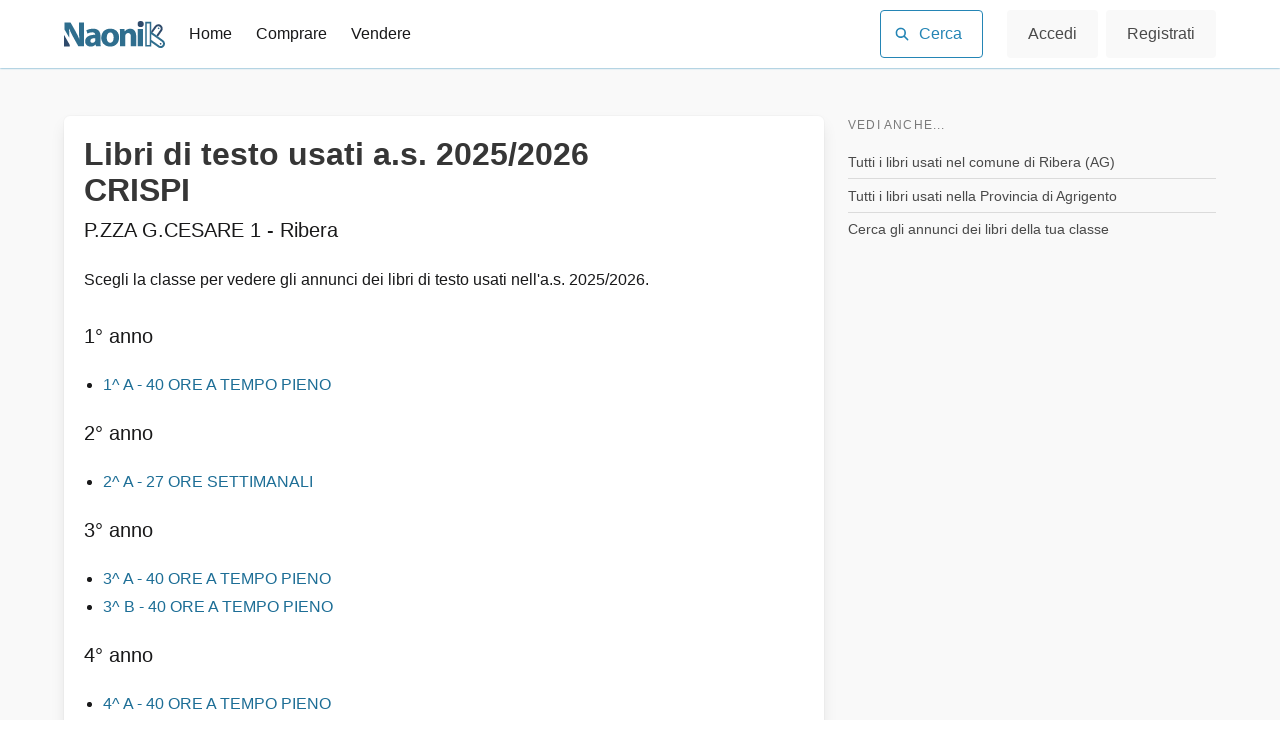

--- FILE ---
content_type: text/html; charset=UTF-8
request_url: https://www.naonik.it/school/AGEE85701T
body_size: 7737
content:
<!DOCTYPE html>
<html lang="it-IT" class="has-navbar-fixed-top">

<head>
    <meta charset="utf-8">
    <title>Libri di testo usati CRISPI (Ribera)</title>
    <meta http-equiv="content-type" content="text/html; charset=UTF-8">
    <meta name="csrf-token" content="7H0kuzqnCnqrDsfVyH7GCoztYKGGDzjHeUzqg6WY">
    <meta name="viewport" content="width=device-width, initial-scale=1">
    <meta name="description" content="Compra e vendi libri di testo usati.">
    <meta name="author" content="Naonik">
    <meta property="og:description" content="Compra e vendi testi scolastici usati nella tua città." />
    <meta property="og:image" content="https://www.naonik.it/images/naonik-banner-1200-630.png" />
    <meta property="og:url" content="https://www.naonik.it/school/AGEE85701T" />
    <meta property="og:type" content="website" />
    <meta property="og:description" content="Compra e vendi libri di testo usati." />
    <meta name="verification" content="8c1d0919c6229e3448fcd72a667efad1" /> <!-- Awin -->
    <meta name="msapplication-TileColor" content="#2485B5">
    <meta name="theme-color" content="#2485B5">
    <link rel="icon" type="image/png" href="/favicon-96x96.png" sizes="96x96" />
    <link rel="icon" type="image/svg+xml" href="/favicon.svg" />
    <link rel="shortcut icon" href="/favicon.ico" />
    <link rel="apple-touch-icon" sizes="180x180" href="/apple-touch-icon.png" />
    <link rel="manifest" href="/site.webmanifest" />
    <link rel="canonical" href="https://www.naonik.it/school/AGEE85701T" />
            <link rel="amphtml" href="https://www.naonik.it/amp/school/AGEE85701T">
        <link rel="stylesheet" href="/css/style/pages/common.css?id=32dab1e3589a3935af8f794f305f51f6" />
    <link rel="dns-prefetch" href="//matomo.naonik.it">
    <script type="text/javascript">
        function gtag() {window.dataLayer.push(arguments);}
        window.dataLayer = window.dataLayer || [];
        window.dataLayer.push(JSON.parse('{\u0022page_name\u0022:\u0022school_view\u0022,\u0022username\u0022:null}'));
        gtag('consent', 'default', {
            analytics_storage: localStorage.getItem('silktideCookieChoice_analytics') === 'true' ? 'granted' : 'denied',
            ad_storage: localStorage.getItem('silktideCookieChoice_advertising') === 'true' ? 'granted' : 'denied',
            ad_user_data: localStorage.getItem('silktideCookieChoice_advertising') === 'true' ? 'granted' : 'denied',
            ad_personalization: localStorage.getItem('silktideCookieChoice_advertising') === 'true' ? 'granted' : 'denied',
            functionality_storage: localStorage.getItem('silktideCookieChoice_necessary') === 'true' ? 'granted' : 'denied',
            security_storage: localStorage.getItem('silktideCookieChoice_necessary') === 'true' ? 'granted' : 'denied'
        });
    </script>


    <script data-cfasync="false" nonce="dad5ea0e-578e-4546-8e52-5e795060b1c1">try{(function(w,d){!function(j,k,l,m){if(j.zaraz)console.error("zaraz is loaded twice");else{j[l]=j[l]||{};j[l].executed=[];j.zaraz={deferred:[],listeners:[]};j.zaraz._v="5874";j.zaraz._n="dad5ea0e-578e-4546-8e52-5e795060b1c1";j.zaraz.q=[];j.zaraz._f=function(n){return async function(){var o=Array.prototype.slice.call(arguments);j.zaraz.q.push({m:n,a:o})}};for(const p of["track","set","debug"])j.zaraz[p]=j.zaraz._f(p);j.zaraz.init=()=>{var q=k.getElementsByTagName(m)[0],r=k.createElement(m),s=k.getElementsByTagName("title")[0];s&&(j[l].t=k.getElementsByTagName("title")[0].text);j[l].x=Math.random();j[l].w=j.screen.width;j[l].h=j.screen.height;j[l].j=j.innerHeight;j[l].e=j.innerWidth;j[l].l=j.location.href;j[l].r=k.referrer;j[l].k=j.screen.colorDepth;j[l].n=k.characterSet;j[l].o=(new Date).getTimezoneOffset();if(j.dataLayer)for(const t of Object.entries(Object.entries(dataLayer).reduce((u,v)=>({...u[1],...v[1]}),{})))zaraz.set(t[0],t[1],{scope:"page"});j[l].q=[];for(;j.zaraz.q.length;){const w=j.zaraz.q.shift();j[l].q.push(w)}r.defer=!0;for(const x of[localStorage,sessionStorage])Object.keys(x||{}).filter(z=>z.startsWith("_zaraz_")).forEach(y=>{try{j[l]["z_"+y.slice(7)]=JSON.parse(x.getItem(y))}catch{j[l]["z_"+y.slice(7)]=x.getItem(y)}});r.referrerPolicy="origin";r.src="/cdn-cgi/zaraz/s.js?z="+btoa(encodeURIComponent(JSON.stringify(j[l])));q.parentNode.insertBefore(r,q)};["complete","interactive"].includes(k.readyState)?zaraz.init():j.addEventListener("DOMContentLoaded",zaraz.init)}}(w,d,"zarazData","script");window.zaraz._p=async d$=>new Promise(ea=>{if(d$){d$.e&&d$.e.forEach(eb=>{try{const ec=d.querySelector("script[nonce]"),ed=ec?.nonce||ec?.getAttribute("nonce"),ee=d.createElement("script");ed&&(ee.nonce=ed);ee.innerHTML=eb;ee.onload=()=>{d.head.removeChild(ee)};d.head.appendChild(ee)}catch(ef){console.error(`Error executing script: ${eb}\n`,ef)}});Promise.allSettled((d$.f||[]).map(eg=>fetch(eg[0],eg[1])))}ea()});zaraz._p({"e":["(function(w,d){})(window,document)"]});})(window,document)}catch(e){throw fetch("/cdn-cgi/zaraz/t"),e;};</script></head>

<body>
    <script type="text/javascript">!function(){var e;(e=document.createElement("test")).style.display="flex","flex"!==e.style.display&&(document.getElementsByTagName("body")[0].className="no-flexbox")}();</script>    <a href="#main-content" class="skip-link">Vai al contenuto</a>
    <div id="top"></div>



    <div class="navbar is-fixed-top">


        <nav class="navbar container is-transparent" role="navigation" aria-label="Menu">
            <div class="navbar-brand">
                <a class="navbar-item" id="logo" href="https://www.naonik.it" aria-label="Naonik - Libri di testo usati">
                    <svg xmlns="http://www.w3.org/2000/svg" width="2799" height="884" fill="none"
                        style="height:2rem; width: auto;" viewBox="0 0 2799 884" id="logo-svg">
                        <path fill="#2F6E8E"
                            d="M2416 282v11a2 2 0 0 0 1 1 15800 15800 0 0 1 190 136l130 93 16 11a116 116 0 0 1 45 84c3 32-6 61-27 86-23 28-52 42-89 44h-6c-25-1-47-8-66-22a83084 83084 0 0 0-194-138v115c0 1-1 2-2 1h-1l-1 1a71975 71975 0 0 0-161-1V25l1-1h164v258Zm-42-215v-1h-81v596h81V67Zm43 454a157218 157218 0 0 0 237 167c11 5 23 6 35 4 10-2 19-6 27-12 10-8 18-18 23-30 5-13 6-27 2-41s-12-25-23-33a930931 930931 0 0 0-302-214v159h1ZM143 214h-3v1a4928 4928 0 0 1 6 247L11 229V44h172a238125 238125 0 0 1 143 252 1847 1847 0 0 1 100 211l1-2a2172 2172 0 0 1-11-271 299347 299347 0 0 1 0-190h134a1 1 0 0 1 1 1v651a1 1 0 0 1 0 1H397a1 1 0 0 1-1-1L254 441a2743 2743 0 0 1-111-227ZM2623 225a23 23 0 1 0 0-46 23 23 0 0 0 0 46ZM877 649l-3 1c-17 19-37 34-60 43a197 197 0 0 1-125 7 142 142 0 0 1-103-124c-1-18 0-35 4-54 7-29 20-53 41-73 19-18 41-32 68-42 25-10 53-17 83-21a595 595 0 0 1 81-6v-12c-1-16-8-29-20-38-5-4-11-7-18-10l-24-5c-9-2-18-2-26-2a274 274 0 0 0-128 35l-27-93a1 1 0 0 1 0-2 443 443 0 0 1 239-38c22 4 43 11 62 21 26 14 47 33 62 58a267 267 0 0 1 28 101v41a42667 42667 0 0 0 3 226 369 369 0 0 0 4 34l-132 1a1 1 0 0 1 0-1l-9-46v-1Zm-128-58 4 3a64 64 0 0 0 43 9c25-2 45-14 60-35 6-9 10-18 11-29l2-26a1704 1704 0 0 0-1-40 312 312 0 0 0-89 13c-8 2-15 6-21 11a58 58 0 0 0-27 46l1 20c3 11 8 20 17 28ZM1460 278c25 25 43 54 54 87a326 326 0 0 1-9 205c-19 43-48 76-88 100-18 12-39 20-61 27a290 290 0 0 1-206-21 215 215 0 0 1-110-148 310 310 0 0 1 13-174c15-38 39-70 72-94 25-19 54-32 87-40a317 317 0 0 1 167 7c31 11 58 28 81 51Zm-233 303a78 78 0 0 0 50 20c24 1 43-6 60-22l12-15c7-10 13-21 16-33l7-26c5-30 5-60 0-90-3-15-7-30-13-43-5-12-11-21-18-29a77 77 0 0 0-76-24c-17 3-31 11-43 23-10 10-17 22-22 35a253 253 0 0 0-8 141c3 14 9 28 17 41 5 8 11 16 18 22ZM1682 289h2l1-1a171 171 0 0 1 120-74 197 197 0 0 1 87 8c27 10 49 26 67 48a223 223 0 0 1 36 87c3 20 5 39 5 58a187588 187588 0 0 1 0 281l-146 1-1-1V439c0-18-1-35-5-51l-9-23a62 62 0 0 0-54-33 76 76 0 0 0-67 28c-8 10-14 21-17 33l-3 20v24a248505 248505 0 0 1-1 260h-146V384a3163 3163 0 0 0-3-161h127l7 65v1ZM2192 223h-147v473l1 1h146V223Z" />
                        <path fill="#2E4A6B"
                            d="M157 707H1a1 1 0 0 1-1-1V383h1l155 270 1 2v52ZM2678 654a23 23 0 1 0 0-46 23 23 0 0 0 0 46ZM2605 428h-2l-1-1-41-30a135650 135650 0 0 1 114-163 60 60 0 0 0 0-49c-7-16-19-28-36-35-10-4-19-6-28-5-20 1-37 10-48 26a66941 66941 0 0 0-108 150l-3-2a16126 16126 0 0 0-36-26v-11l2-2 100-140a121 121 0 0 1 99-51l20 2c22 4 41 14 58 29a116 116 0 0 1 39 106c-3 18-10 35-20 50l-109 152ZM2125 169a84 84 0 1 0 0-169 84 84 0 0 0 0 169Z" />
                    </svg>
                    <img src="https://res.cloudinary.com/naonik-alpha/image/upload/c_scale,h_32/b_rgb:ffffff/q_auto:best/f_auto/main-brand/logo_-_color_pubhbv" 
                         alt="Naonik" 
                         style="height:2rem; width: auto; display: none;" 
                         id="logo-fallback">

    <script type="text/javascript">
        // SVG detection script per browser compatibility (IE11 e precedenti)
        (function() {
            var supportsSVG = !!document.createElementNS && !!document.createElementNS('http://www.w3.org/2000/svg', 'svg').createSVGRect;
            
            function switchToFallback() {
                var svg = document.getElementById('logo-svg');
                var fallback = document.getElementById('logo-fallback');
                
                if (svg && fallback) {
                    svg.style.display = 'none';
                    fallback.style.display = 'inline';
                }
            }
            
            if (!supportsSVG) {
                // Se il DOM è già carico
                if (document.readyState === 'loading') {
                    switchToFallback();
                    document.addEventListener('DOMContentLoaded', switchToFallback);
                } else {
                    switchToFallback();
                }
            }
        })();
    </script>
                </a>
                 <div class="navbar-item is-hidden-desktop" style="margin-left: auto;padding: 0;">
                    <button class="button is-ghost has-text-grey" id="search-button-mobile" aria-label="Cerca">
                        <span class="icon">
                            <svg xmlns="http://www.w3.org/2000/svg" viewBox="0 0 640 640" style="height: 2rem; width: auto">
                            <!--!Font Awesome Free v7.0.0 by @fontawesome - https://fontawesome.com License - https://fontawesome.com/license/free Copyright 2025 Fonticons, Inc.-->
                            <path style="fill: currentColor" d="M480 272c0 46-15 88-40 123l127 126a32 32 0 0 1-46 46L395 440A207 207 0 0 1 64 272a208 208 0 1 1 416 0zM272 416a144 144 0 1 0 0-288 144 144 0 0 0 0 288z"/>
                            </svg>
                        </span>
                    </button>
                </div>

                <a role="button" class="navbar-burger" aria-label="menu" aria-expanded="false" style="margin-left: inherit">
                    <span aria-hidden="true"></span>
                    <span aria-hidden="true"></span>
                    <span aria-hidden="true"></span>
                </a>
            </div>

            <div id="main-navbar" class="navbar-menu">
                <div class="navbar-start">
                    <a class="navbar-item" href="https://www.naonik.it">Home</a>
                    <a class="navbar-item" href="https://www.naonik.it/buy">Comprare</a>
                    <a class="navbar-item" href="https://www.naonik.it/sell">Vendere</a>
                </div>
                <div class="navbar-end">
                    <div class="navbar-item is-hidden-touch">
                        <button class="button is-primary is-outlined" id="search-button-desktop">
                            <span class="icon">
                                <svg xmlns="http://www.w3.org/2000/svg" viewBox="0 0 640 640" style="height: 1rem; width: auto">
                                <!--!Font Awesome Free v7.0.0 by @fontawesome - https://fontawesome.com License - https://fontawesome.com/license/free Copyright 2025 Fonticons, Inc.-->
                                <path style="fill: currentColor" d="M480 272c0 46-15 88-40 123l127 126a32 32 0 0 1-46 46L395 440A207 207 0 0 1 64 272a208 208 0 1 1 416 0zM272 416a144 144 0 1 0 0-288 144 144 0 0 0 0 288z"/>
                                </svg>
                            </span>
                            <span>Cerca</span>
                        </button>
                    </div>
                                                                <div class="navbar-item">
                            <div class="buttons">
                                <a href="https://www.naonik.it/login" class="button is-light">
                                    Accedi
                                </a>
                                <a href="https://www.naonik.it/register" class="button is-light">
                                    Registrati
                                </a>

                            </div>
                        </div>
                                    </div>
            </div>
        </nav>
    </div>


    <div id="main-content"></div>
            <section class="section has-background-light min-height-section borderless-main">
        <div class="container">
            <div class="columns">
                <div class="column is-two-thirds main">
                    <div class="box pb-6">
                        <h1 class="title">
                            Libri di testo usati a.s. 2025/2026<br>
                            CRISPI
                                                        <br>
                            <small class="subtitle">P.ZZA G.CESARE 1 - Ribera</small>
                        </h1>

                                                    <p class="padded-b2">
                                Scegli la classe per vedere gli annunci dei libri di testo usati nell'a.s.
                                2025/2026.
                            </p>
                                                            <h2 class="subtitle">1° anno</h2>
                                <div class="content">
                                    <ul>
                                                                                    <li>
                                                <a href="https://www.naonik.it/classe/ribera-1a-40-ore-a-tempo-pieno-crispi/2526-1-A-AGEE85701T-449E11BA">
                                                    1^ A -
                                                    40 ORE A TEMPO PIENO
                                                </a>
                                            </li>
                                                                            </ul>
                                </div>

                                                            <h2 class="subtitle">2° anno</h2>
                                <div class="content">
                                    <ul>
                                                                                    <li>
                                                <a href="https://www.naonik.it/classe/ribera-2a-27-ore-settimanali-crispi/2526-2-A-AGEE85701T-C9320D5C">
                                                    2^ A -
                                                    27 ORE SETTIMANALI
                                                </a>
                                            </li>
                                                                            </ul>
                                </div>

                                                            <h2 class="subtitle">3° anno</h2>
                                <div class="content">
                                    <ul>
                                                                                    <li>
                                                <a href="https://www.naonik.it/classe/ribera-3a-40-ore-a-tempo-pieno-crispi/2526-3-A-AGEE85701T-449E11BA">
                                                    3^ A -
                                                    40 ORE A TEMPO PIENO
                                                </a>
                                            </li>
                                                                                    <li>
                                                <a href="https://www.naonik.it/classe/ribera-3b-40-ore-a-tempo-pieno-crispi/2526-3-B-AGEE85701T-449E11BA">
                                                    3^ B -
                                                    40 ORE A TEMPO PIENO
                                                </a>
                                            </li>
                                                                            </ul>
                                </div>

                                                            <h2 class="subtitle">4° anno</h2>
                                <div class="content">
                                    <ul>
                                                                                    <li>
                                                <a href="https://www.naonik.it/classe/ribera-4a-40-ore-a-tempo-pieno-crispi/2526-4-A-AGEE85701T-449E11BA">
                                                    4^ A -
                                                    40 ORE A TEMPO PIENO
                                                </a>
                                            </li>
                                                                                    <li>
                                                <a href="https://www.naonik.it/classe/ribera-4b-40-ore-a-tempo-pieno-crispi/2526-4-B-AGEE85701T-449E11BA">
                                                    4^ B -
                                                    40 ORE A TEMPO PIENO
                                                </a>
                                            </li>
                                                                            </ul>
                                </div>

                                                            <h2 class="subtitle">5° anno</h2>
                                <div class="content">
                                    <ul>
                                                                                    <li>
                                                <a href="https://www.naonik.it/classe/ribera-5a-40-ore-a-tempo-pieno-crispi/2526-5-A-AGEE85701T-449E11BA">
                                                    5^ A -
                                                    40 ORE A TEMPO PIENO
                                                </a>
                                            </li>
                                                                                    <li>
                                                <a href="https://www.naonik.it/classe/ribera-5b-40-ore-a-tempo-pieno-crispi/2526-5-B-AGEE85701T-449E11BA">
                                                    5^ B -
                                                    40 ORE A TEMPO PIENO
                                                </a>
                                            </li>
                                                                            </ul>
                                </div>

                                                    
                    </div>
                </div>

                <div class="column">
                    <aside class="menu menu-muted menu-h-border">
                        <p class="menu-label">
                            Vedi anche...
                        </p>
                        <ul class="menu-list">
                            <li><a href="https://www.naonik.it/libri-scolastici-usati/ribera">Tutti i libri usati nel comune di
                                    Ribera (AG)</a></li>
                            <li><a href="https://www.naonik.it/provincia/AG">Tutti
                                    i libri usati nella Provincia di Agrigento</a></li>
                            <li>
    <a href="https://www.naonik.it/buy#book-search">
        Cerca gli annunci dei libri della tua classe
    </a>
</li>
                        </ul>
                                            </aside>
                </div>

            </div>
        </div>
    </section>

    
    <footer class="footer">
        <div class="container">
            <div class="columns">
                <div class="column">
                    <div>
                        <img src="https://res.cloudinary.com/naonik-alpha/iu/s--FrJVU-tl--/c_scale,f_auto,q_auto,w_190/v1/main-brand/logo-lightgray-fix_hubr2l.png"
                            width="120" height="35" alt="Naonik" />
                    </div>
                    <h2>Compra e vendi libri di testo usati</h2>
    
                </div>
                <div class="column">
                    <ul>
                        <li><a href="https://www.naonik.it">Homepage</a></li>
                        <li><a href="https://www.naonik.it/docs">Guide e supporto</a></li>
                        <li><a href="https://www.naonik.it/sitemap">Sitemap</a></li>
                    </ul>
                </div>
                <div class="column">
                    <ul>
                        <li><a href="https://www.naonik.it/login">Accedi</a></li>
                        <li><a target="_blank" href="//www.iubenda.com/privacy-policy/56781622"
                                class="iubenda-nostyle no-brand iubenda-embed" rel="noopener">Privacy Policy</a></li>
                        <li><a target="_blank" href="https://go.naonik.it/naonikterms" rel="noopener">Termini e
                                Condizioni</a></li>
                    </ul>
                </div>
            </div>
    
            <div class="content">
                                <div class="disclaimer">
                    <p>
                        <strong></strong>
                        <span></span>
                    </p>
                    <p><span></span></p>
                </div>
    
                <div class="social-banner">
                    <a href="https://www.1522.eu/" target="_blank" rel="noopener" onclick="window.dataLayer.push({event: 'click_banner_1522'});">
                        <img src="/images/1522_banner_1.jpg"
                            alt="Sei vittima di violenza o stalking? Non sei sola, Chiama il 1522" />
                    </a>
                </div>
            </div>
        </div>
    </footer>
    <script type="application/javascript">
        window._site_routes = {
            "api_data_list_school": "https://www.naonik.it/api-data/city/__CITY_ID__/schools",
            "data_search_book": "/api-data/search_book",
            "search_results": "https://www.naonik.it/search?query=__query__",
            "province": "https://www.naonik.it/provincia/__PROVINCE_ID__",
        };
    </script>
    
    <script src="/js/script.js?id=d394dff68b8a8f1b773456d5b85e8466" defer></script>

    <link rel="stylesheet" href="https://cdn.jsdelivr.net/npm/font-awesome@4.7.0/css/font-awesome.min.css" media="none"
        onload="if(media!='all')media='all'">
    <noscript>
        <link rel="stylesheet" href="https://cdn.jsdelivr.net/npm/font-awesome@4.7.0/css/font-awesome.min.css">
    </noscript>
    <!-- Google Tag Manager -->
<script>(function(w,d,s,l,i){w[l]=w[l]||[];w[l].push({'gtm.start':
new Date().getTime(),event:'gtm.js'});var f=d.getElementsByTagName(s)[0],
j=d.createElement(s),dl=l!='dataLayer'?'&l='+l:'';j.async=true;j.src=
'https://www.googletagmanager.com/gtm.js?id='+i+dl;f.parentNode.insertBefore(j,f);
})(window,document,'script','dataLayer','GTM-MVT9CKL');</script>
<!-- End Google Tag Manager -->
<!-- Google Tag Manager (noscript) -->
<noscript><iframe src="https://www.googletagmanager.com/ns.html?id=GTM-MVT9CKL"
height="0" width="0" style="display:none;visibility:hidden"></iframe></noscript>
<!-- End Google Tag Manager (noscript) -->
    
        <script>
        !function(t,e){var o,n,p,r;e.__SV||(window.posthog=e,e._i=[],e.init=function(i,s,a){function g(t,e){var o=e.split(".");2==o.length&&(t=t[o[0]],e=o[1]),t[e]=function(){t.push([e].concat(Array.prototype.slice.call(arguments,0)))}}(p=t.createElement("script")).type="text/javascript",p.crossOrigin="anonymous",p.async=!0,p.src=s.api_host.replace(".i.posthog.com","-assets.i.posthog.com")+"/static/array.js",(r=t.getElementsByTagName("script")[0]).parentNode.insertBefore(p,r);var u=e;for(void 0!==a?u=e[a]=[]:a="posthog",u.people=u.people||[],u.toString=function(t){var e="posthog";return"posthog"!==a&&(e+="."+a),t||(e+=" (stub)"),e},u.people.toString=function(){return u.toString(1)+".people (stub)"},o="init capture register register_once register_for_session unregister unregister_for_session getFeatureFlag getFeatureFlagPayload isFeatureEnabled reloadFeatureFlags updateEarlyAccessFeatureEnrollment getEarlyAccessFeatures on onFeatureFlags onSessionId getSurveys getActiveMatchingSurveys renderSurvey canRenderSurvey getNextSurveyStep identify setPersonProperties group resetGroups setPersonPropertiesForFlags resetPersonPropertiesForFlags setGroupPropertiesForFlags resetGroupPropertiesForFlags reset get_distinct_id getGroups get_session_id get_session_replay_url alias set_config startSessionRecording stopSessionRecording sessionRecordingStarted captureException loadToolbar get_property getSessionProperty createPersonProfile opt_in_capturing opt_out_capturing has_opted_in_capturing has_opted_out_capturing clear_opt_in_out_capturing debug".split(" "),n=0;n<o.length;n++)g(u,o[n]);e._i.push([i,s,a])},e.__SV=1)}(document,window.posthog||[]);
        
        posthog.init('phc_fW1glhivPblfqXalKpooaWhjkVgG65qfIJNZlwKGFL9', {
            api_host: 'https://eu.i.posthog.com',
            defaults: '2025-05-24',
            disable_session_recording: false,
            capture_pageview: true
        });

        // Register properties to be sent with all events
        posthog.register({
            route_name: 'school_view',
            is_authenticated: false
        });

                    posthog.identify('sess_9iF3AW6y6ARWVKXsWlXLGewVPmgmjjag0Okf4Yt4');
            </script>
    <script defer src="https://static.cloudflareinsights.com/beacon.min.js/vcd15cbe7772f49c399c6a5babf22c1241717689176015" integrity="sha512-ZpsOmlRQV6y907TI0dKBHq9Md29nnaEIPlkf84rnaERnq6zvWvPUqr2ft8M1aS28oN72PdrCzSjY4U6VaAw1EQ==" data-cf-beacon='{"version":"2024.11.0","token":"1e54c3c4092848fca11875d24bb4cb13","r":1,"server_timing":{"name":{"cfCacheStatus":true,"cfEdge":true,"cfExtPri":true,"cfL4":true,"cfOrigin":true,"cfSpeedBrain":true},"location_startswith":null}}' crossorigin="anonymous"></script>
</body>

</html>
